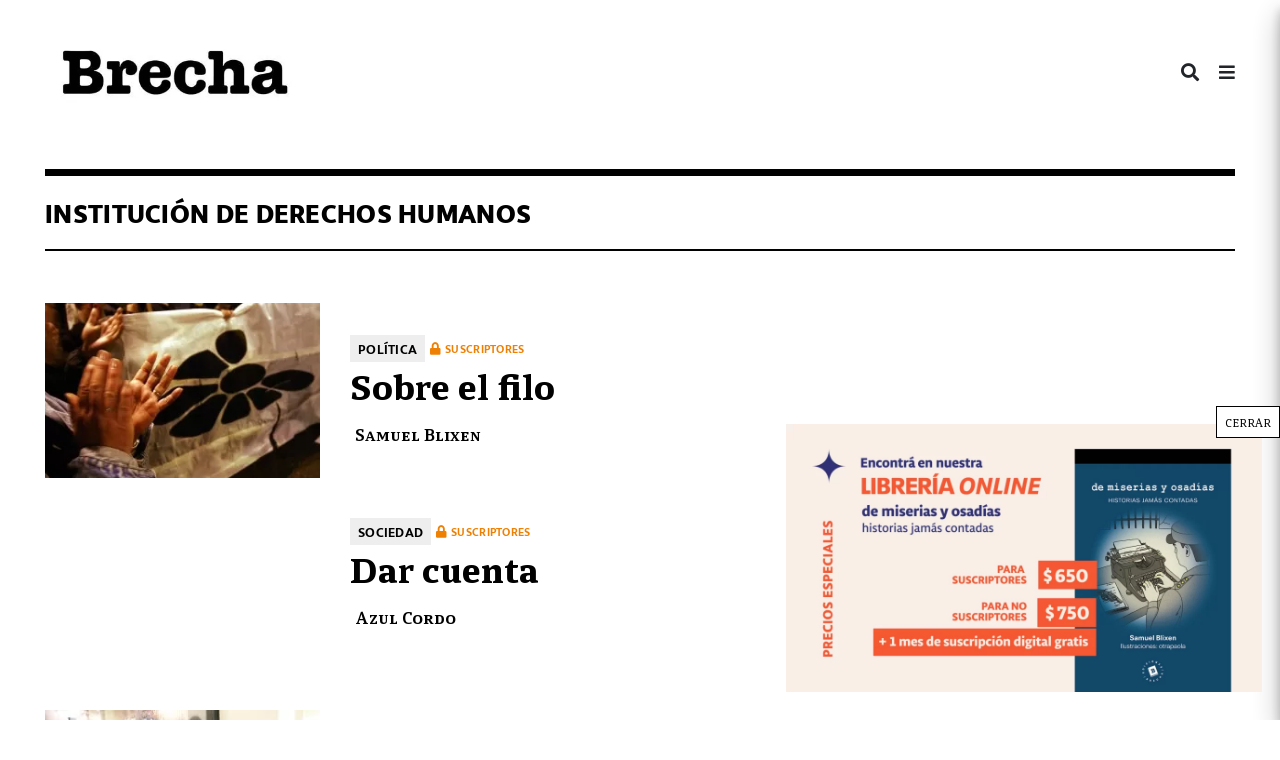

--- FILE ---
content_type: text/html; charset=utf-8
request_url: https://brecha.ipzmarketing.com/f/VbgcU1sLPCA
body_size: 1036
content:
<!DOCTYPE html>
<html lang="en">
<head>
  <title>Subscribe</title>
  <meta name="robots" content="noindex, nofollow, nosnippet, noarchive" />

  <meta name="viewport" content="width=device-width, initial-scale=1">

  <link rel="icon" type="image/png" href="[data-uri]">

  <link rel="preconnect" href="https://fonts.googleapis.com">
  <link rel="preconnect" href="https://fonts.gstatic.com" crossorigin>
  <link href="https://fonts.googleapis.com/css2?family=Nunito:wght@400..700&display=swap" rel="stylesheet">

  

  <link rel="stylesheet" href="https://assets.ipzmarketing.com/packs/css/public-0f37c3f1.css" media="all" />

  <script type="text/javascript">
    I18n = window.I18n || {}

    I18n.defaultLocale = "en"
    I18n.locale = "en"
  </script>

  
  <script src="https://assets.ipzmarketing.com/packs/js/runtime-ae04e5057e47669b.js"></script>
<script src="https://assets.ipzmarketing.com/packs/js/2698-3be8af6979e776a5.js"></script>
<script src="https://assets.ipzmarketing.com/packs/js/7418-326cf5981af3c402.js"></script>
<script src="https://assets.ipzmarketing.com/packs/js/1986-aede8603423cca6a.js"></script>
<script src="https://assets.ipzmarketing.com/packs/js/650-6c2536b5ec87458d.js"></script>
<script src="https://assets.ipzmarketing.com/packs/js/7103-6efdd8116d791610.js"></script>
<script src="https://assets.ipzmarketing.com/packs/js/public-a0e9edcf09869a19.js"></script>
  

  <script type="text/javascript">
  </script>

      <style>
      body {
        background-color: #000000;
      }

      #wrapper {
        width: 100%;
        max-width: 620px;
      }

      #content {
        background-color: #000000;
        padding: 25px;
      }

      input.form-control::placeholder {
        color: #ffffff;
      }

      .form-group .control-label, .form-group label.boolean {
        color: #ffffff;
      }

      .form-group:not(.has-error) .help-block {
        color: #ffffff;
      }

      .form-group.has-error .help-block, .form-group.has-error .control-label {
        color: #b09090;
      }

      .has-error .form-control {
        border-color: #b09090;
      }

      .submit-wrapper {
        width: 100%;
      }

      .submit-wrapper .btn {
        background-color: #f37921;
        color: #ffffff;
        
        
        width: auto;
        border-radius: 0;
      }
    </style>

</head>
<body id="public-area">
  <div id="wrapper">

    <div id="content">
      
      

    	


<form class="simple_form form form-vertical" id="subscribe-form" action="https://brecha.ipzmarketing.com/f/VbgcU1sLPCA" accept-charset="UTF-8" method="post">

  

  <input type="text" name="anotheremail" id="anotheremail" style="position: absolute; left: -5000px" tabindex="-1" autocomplete="new-password" />

  <div class="signup-form-content">

      <div style="width: 100%">  <div class="custom-text-wrapper"><div><span style="color:#ffffff;"><span style="font-family:Tahoma,Geneva,sans-serif;"><span style="font-size:16px;"><img alt="" src="https://assets.ipzmarketing.com/data/b9dcadd4e4fa4b4d9ccf72bcfda5e48e48e9a74a/media_files/20/original/B-Brecha-Ale-01.png" style="height:80px;width:80px;"></span><span style="font-size:14px;"><strong>NEWSLETTER </strong></span></span></span></div>
</div>

</div>

      <div style="width: 100%">
    <div class="form-group email optional subscriber_email"><label class="control-label email optional" for="subscriber_email">Ingresá tu email</label><input class="form-control string email optional" type="email" name="subscriber[email]" id="subscriber_email" /></div>


</div>


    <div class="submit-wrapper">
      <input type="submit" name="commit" value="SUSCRIBIRSE" class="btn btn-primary" data-disable-with="Processing" />
    </div>
</div></form>
  	</div>
	</div>

	
</body>
</html>